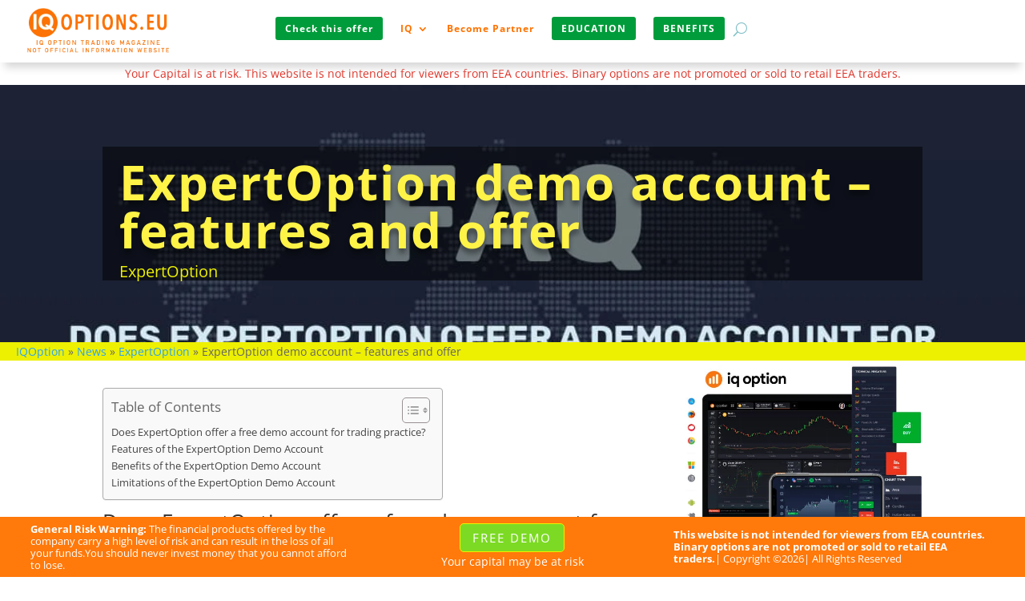

--- FILE ---
content_type: text/css
request_url: https://iqoptions.eu/wp-content/et-cache/224852/et-core-unified-tb-223682-tb-223686-tb-223683-deferred-224852.min.css?ver=1752169974
body_size: 1777
content:
.et_pb_section_2_tb_body.et_pb_section{padding-top:6px;padding-bottom:9px}.et_pb_row_inner_0_tb_body,.et_pb_row_inner_1_tb_body{border-bottom-style:none}.et_pb_divider_0_tb_body,.et_pb_divider_1_tb_body{margin-bottom:-1px!important}.et_pb_divider_0_tb_body:before,.et_pb_divider_1_tb_body:before{border-top-color:#7EBEC5}.et_pb_text_0_tb_body{line-height:1.5em;font-size:12px;line-height:1.5em}.et_pb_text_1_tb_body.et_pb_text{color:#ff8000!important}.et_pb_text_1_tb_body h3{color:#ff6000!important}.et_pb_row_inner_6_tb_body.et_pb_row_inner{padding-top:10px!important;padding-right:0px!important;padding-bottom:0px!important;padding-left:0px!important}.et_pb_column .et_pb_row_inner_6_tb_body{padding-top:10px;padding-right:0px;padding-bottom:0px;padding-left:0px}.et_pb_image_0_tb_body,.et_pb_image_3_tb_body,.et_pb_image_4_tb_body{text-align:left;margin-left:0}.et_pb_image_1_tb_body{text-align:center}.et_pb_image_2_tb_body,.et_pb_image_5_tb_body{background-color:#FFFFFF;text-align:left;margin-left:0}.et_pb_blurb_0_tb_body .et-pb-icon,.et_pb_blurb_1_tb_body .et-pb-icon,.et_pb_blurb_2_tb_body .et-pb-icon,.et_pb_blurb_3_tb_body .et-pb-icon{color:#FD7300;font-family:ETmodules!important;font-weight:400!important}.et_pb_button_0_tb_body_wrapper .et_pb_button_0_tb_body,.et_pb_button_0_tb_body_wrapper .et_pb_button_0_tb_body:hover{padding-right:40px!important;padding-left:40px!important}.et_pb_button_0_tb_body_wrapper{margin-bottom:5px!important}body #page-container .et_pb_section .et_pb_button_0_tb_body{color:#ffffff!important;border-radius:5px;letter-spacing:1px;font-size:18px;background-color:#fd7300}body #page-container .et_pb_section .et_pb_button_0_tb_body:after{display:none}body #page-container .et_pb_section .et_pb_button_0_tb_body:before{content:attr(data-icon);font-family:ETmodules!important;font-weight:400!important;line-height:inherit;font-size:inherit!important;opacity:1;margin-left:-1.3em;right:auto;display:inline-block;font-family:ETmodules!important;font-weight:400!important}body #page-container .et_pb_section .et_pb_button_0_tb_body:hover:before{margin-left:.3em;right:auto;margin-left:-1.3em}body #page-container .et_pb_section .et_pb_button_0_tb_body:hover{background-image:initial;background-color:#009c3b}.et_pb_button_0_tb_body{transition:background-color 300ms ease 0ms}.et_pb_button_0_tb_body,.et_pb_button_0_tb_body:after{transition:all 300ms ease 0ms}.et_pb_text_3_tb_body{background-color:#FFFFFF}.et_pb_blog_0_tb_body .et_pb_post .entry-title,.et_pb_blog_0_tb_body .not-found-title{font-size:16px!important}.et_pb_blog_0_tb_body{width:100%;max-width:100%}.et_pb_blog_0_tb_body .et_pb_post .entry-featured-image-url>.box-shadow-overlay,.et_pb_blog_0_tb_body .et_pb_post .entry-featured-image-url.et-box-shadow-no-overlay,.et_pb_blog_0_tb_body .et_pb_post img>.box-shadow-overlay,.et_pb_blog_0_tb_body .et_pb_post img.et-box-shadow-no-overlay,.et_pb_blog_0_tb_body .et_pb_post .et_pb_slides>.box-shadow-overlay,.et_pb_blog_0_tb_body .et_pb_post .et_pb_slides.et-box-shadow-no-overlay,.et_pb_blog_0_tb_body .et_pb_post .et_pb_video_overlay>.box-shadow-overlay,.et_pb_blog_0_tb_body .et_pb_post .et_pb_video_overlay.et-box-shadow-no-overlay{box-shadow:inset 0px 0px 18px 0px rgba(0,0,0,0.3)}.et_pb_sidebar_0_tb_body.et_pb_widget_area h3:first-of-type,.et_pb_sidebar_0_tb_body.et_pb_widget_area h4:first-of-type,.et_pb_sidebar_0_tb_body.et_pb_widget_area h5:first-of-type,.et_pb_sidebar_0_tb_body.et_pb_widget_area h6:first-of-type,.et_pb_sidebar_0_tb_body.et_pb_widget_area h2:first-of-type,.et_pb_sidebar_0_tb_body.et_pb_widget_area h1:first-of-type,.et_pb_sidebar_0_tb_body.et_pb_widget_area .widget-title,.et_pb_sidebar_0_tb_body.et_pb_widget_area .widgettitle{font-size:18px;color:#0C71C3!important}.et_pb_sidebar_0_tb_body.et_pb_widget_area p,.et_pb_sidebar_3_tb_body.et_pb_widget_area p{line-height:1.2em}.et_pb_sidebar_0_tb_body.et_pb_widget_area,.et_pb_sidebar_0_tb_body.et_pb_widget_area li,.et_pb_sidebar_0_tb_body.et_pb_widget_area li:before,.et_pb_sidebar_0_tb_body.et_pb_widget_area a{font-weight:300;font-size:12px;color:#0C71C3!important;line-height:1.2em}.et_pb_cta_1_tb_body.et_pb_promo h2,.et_pb_cta_1_tb_body.et_pb_promo h1.et_pb_module_header,.et_pb_cta_1_tb_body.et_pb_promo h3.et_pb_module_header,.et_pb_cta_1_tb_body.et_pb_promo h4.et_pb_module_header,.et_pb_cta_1_tb_body.et_pb_promo h5.et_pb_module_header,.et_pb_cta_1_tb_body.et_pb_promo h6.et_pb_module_header{font-size:24px!important;color:#000000!important;letter-spacing:1px!important;text-align:center!important}.et_pb_cta_1_tb_body.et_pb_promo .et_pb_promo_description div{font-weight:300;font-size:13px;color:#000000!important;line-height:1.2em;text-align:left}.et_pb_cta_1_tb_body.et_pb_promo{background-color:rgba(224,224,224,0.64);border-radius:3px 3px 3px 3px;overflow:hidden;padding-top:10px!important;padding-right:10px!important;padding-bottom:10px!important;padding-left:10px!important}.et_pb_section_3_tb_body.et_pb_section{padding-top:21px}.et_pb_section_4_tb_body.et_pb_section{padding-top:21px;background-color:#f4f8fd!important}.et_pb_sidebar_3_tb_body.et_pb_widget_area,.et_pb_sidebar_3_tb_body.et_pb_widget_area li,.et_pb_sidebar_3_tb_body.et_pb_widget_area li:before,.et_pb_sidebar_3_tb_body.et_pb_widget_area a{font-weight:300;font-size:12px;line-height:1.2em}.et_pb_section_5_tb_body.et_pb_section{padding-top:5px;padding-bottom:3px}.et_pb_section_6_tb_body.et_pb_section{padding-top:5px;padding-bottom:3px;background-color:#8F8F8F!important}.et_pb_row_1_tb_body{min-height:22px}.et_pb_row_1_tb_body.et_pb_row{padding-top:1px!important;padding-bottom:1px!important;padding-top:1px;padding-bottom:1px}.et_pb_text_4_tb_body.et_pb_text{color:#EDF000!important}.et_pb_text_4_tb_body{font-size:14px;margin-bottom:3px!important}.et_pb_menu_0_tb_body.et_pb_menu ul li a{color:#FFFFFF!important}.et_pb_menu_0_tb_body.et_pb_menu{background-color:#8F8F8F}.et_pb_menu_0_tb_body{padding-top:0px}.et_pb_menu_0_tb_body.et_pb_menu .nav li ul,.et_pb_menu_0_tb_body.et_pb_menu .et_mobile_menu,.et_pb_menu_0_tb_body.et_pb_menu .et_mobile_menu ul{background-color:#8F8F8F!important}.et_pb_menu_0_tb_body .et_pb_menu_inner_container>.et_pb_menu__logo-wrap,.et_pb_menu_0_tb_body .et_pb_menu__logo-slot{width:auto;max-width:100%}.et_pb_menu_0_tb_body .et_pb_menu_inner_container>.et_pb_menu__logo-wrap .et_pb_menu__logo img,.et_pb_menu_0_tb_body .et_pb_menu__logo-slot .et_pb_menu__logo-wrap img{height:auto;max-height:none}.et_pb_menu_0_tb_body .mobile_nav .mobile_menu_bar:before,.et_pb_menu_0_tb_body .et_pb_menu__icon.et_pb_menu__search-button,.et_pb_menu_0_tb_body .et_pb_menu__icon.et_pb_menu__close-search-button,.et_pb_menu_0_tb_body .et_pb_menu__icon.et_pb_menu__cart-button{color:#7EBEC5}.et_pb_section_7_tb_body,.et_pb_section_8_tb_body{min-height:29px}.et_pb_section_7_tb_body.et_pb_section{padding-top:0px;padding-right:0px;padding-bottom:0px;padding-left:0px;margin-top:0px;margin-right:0px;margin-bottom:0px;margin-left:0px}.et_pb_section_8_tb_body.et_pb_section{padding-top:0px;padding-right:0px;padding-bottom:0px;padding-left:0px;margin-top:0px;margin-right:0px;margin-bottom:0px;margin-left:0px;background-color:#D6D6D6!important}.et_pb_text_6_tb_body{font-size:12px;padding-top:0px!important;padding-right:0px!important;padding-bottom:0px!important;padding-left:0px!important;margin-top:0px!important;margin-right:0px!important;margin-bottom:0px!important;margin-left:0px!important}.et_pb_text_6_tb_body.et_pb_text a{color:#000000!important}.et_pb_row_2_tb_body.et_pb_row{padding-top:0px!important;padding-bottom:0px!important;margin-top:0px!important;margin-right:auto!important;margin-bottom:0px!important;margin-left:auto!important;margin-left:auto!important;margin-right:auto!important;padding-top:0px;padding-bottom:0px}@media only screen and (max-width:980px){.et_pb_row_inner_0_tb_body,.et_pb_row_inner_1_tb_body{border-bottom-style:none}.et_pb_image_0_tb_body .et_pb_image_wrap img,.et_pb_image_1_tb_body .et_pb_image_wrap img,.et_pb_image_2_tb_body .et_pb_image_wrap img,.et_pb_image_3_tb_body .et_pb_image_wrap img,.et_pb_image_4_tb_body .et_pb_image_wrap img,.et_pb_image_5_tb_body .et_pb_image_wrap img{width:auto}.et_pb_image_4_tb_body{text-align:center;margin-left:auto;margin-right:auto}body #page-container .et_pb_section .et_pb_button_0_tb_body:before{line-height:inherit;font-size:inherit!important;margin-left:-1.3em;right:auto;display:inline-block;opacity:1;content:attr(data-icon);font-family:ETmodules!important;font-weight:400!important}body #page-container .et_pb_section .et_pb_button_0_tb_body:after{display:none}body #page-container .et_pb_section .et_pb_button_0_tb_body:hover:before{margin-left:.3em;right:auto;margin-left:-1.3em}}@media only screen and (max-width:767px){.et_pb_row_inner_0_tb_body,.et_pb_row_inner_1_tb_body{border-bottom-style:none}.et_pb_image_0_tb_body .et_pb_image_wrap img,.et_pb_image_1_tb_body .et_pb_image_wrap img,.et_pb_image_2_tb_body .et_pb_image_wrap img,.et_pb_image_3_tb_body .et_pb_image_wrap img,.et_pb_image_4_tb_body .et_pb_image_wrap img,.et_pb_image_5_tb_body .et_pb_image_wrap img{width:auto}body #page-container .et_pb_section .et_pb_button_0_tb_body:before{line-height:inherit;font-size:inherit!important;margin-left:-1.3em;right:auto;display:inline-block;opacity:1;content:attr(data-icon);font-family:ETmodules!important;font-weight:400!important}body #page-container .et_pb_section .et_pb_button_0_tb_body:after{display:none}body #page-container .et_pb_section .et_pb_button_0_tb_body:hover:before{margin-left:.3em;right:auto;margin-left:-1.3em}}.et_pb_section_0_tb_footer{height:75px}.et_pb_section_0_tb_footer.et_pb_section,.et_pb_section_1_tb_footer.et_pb_section{padding-top:0px;padding-bottom:0px}.et_pb_row_0_tb_footer{background-color:#FF790B;position:fixed!important;bottom:0px;top:auto;left:50%;right:auto;transform:translateX(-50%);height:inherit!important;display:flex;align-items:center}.et_pb_row_0_tb_footer.et_pb_row{padding-top:0px!important;padding-right:3%!important;padding-bottom:0px!important;padding-left:3%!important;padding-top:0px;padding-right:3%;padding-bottom:0px;padding-left:3%}.et_pb_row_0_tb_footer,body #page-container .et-db #et-boc .et-l .et_pb_row_0_tb_footer.et_pb_row,body.et_pb_pagebuilder_layout.single #page-container #et-boc .et-l .et_pb_row_0_tb_footer.et_pb_row,body.et_pb_pagebuilder_layout.single.et_full_width_page #page-container #et-boc .et-l .et_pb_row_0_tb_footer.et_pb_row,.et_pb_row_1_tb_footer,body #page-container .et-db #et-boc .et-l .et_pb_row_1_tb_footer.et_pb_row,body.et_pb_pagebuilder_layout.single #page-container #et-boc .et-l .et_pb_row_1_tb_footer.et_pb_row,body.et_pb_pagebuilder_layout.single.et_full_width_page #page-container #et-boc .et-l .et_pb_row_1_tb_footer.et_pb_row{width:100%;max-width:100%}body.logged-in.admin-bar .et_pb_row_0_tb_footer,body.logged-in.admin-bar .et_pb_row_1_tb_footer{top:auto}.et_pb_text_0_tb_footer.et_pb_text,.et_pb_text_1_tb_footer.et_pb_text,.et_pb_text_2_tb_footer.et_pb_text,.et_pb_text_3_tb_footer.et_pb_text{color:#ffffff!important}.et_pb_text_0_tb_footer,.et_pb_text_2_tb_footer{line-height:1.2em;font-size:13px;line-height:1.2em}body #page-container .et_pb_section .et_pb_button_0_tb_footer{font-size:15px;text-transform:uppercase!important;background-color:#7CDA24}body #page-container .et_pb_section .et_pb_button_0_tb_footer,body #page-container .et_pb_section .et_pb_button_0_tb_footer:hover{padding:0.3em 1em!important}body #page-container .et_pb_section .et_pb_button_0_tb_footer:before,body #page-container .et_pb_section .et_pb_button_0_tb_footer:after{display:none!important}body #page-container .et_pb_section .et_pb_button_0_tb_footer:hover{background-image:initial;background-color:#3b820f}.et_pb_button_0_tb_footer{transition:background-color 300ms ease 0ms}.et_pb_button_0_tb_footer,.et_pb_button_0_tb_footer:after,.et_pb_button_1_tb_footer,.et_pb_button_1_tb_footer:after{transition:all 300ms ease 0ms}.et_pb_section_1_tb_footer{height:70px}.et_pb_row_1_tb_footer{background-image:url(http://iqoptions.eu/wp-content/uploads/2021/03/get-it-on-apple-store-or-google-store7-1.png);background-color:#FF790B;position:fixed!important;bottom:0px;top:auto;left:50%;right:auto;transform:translateX(-50%);height:inherit!important;display:flex;align-items:center}.et_pb_row_1_tb_footer.et_pb_row{padding-top:5px!important;padding-right:3%!important;padding-bottom:0px!important;padding-left:3%!important;padding-top:5px;padding-right:3%;padding-bottom:0px;padding-left:3%}body #page-container .et_pb_section .et_pb_button_1_tb_footer{font-size:15px;background-color:#009c3b}body #page-container .et_pb_section .et_pb_button_1_tb_footer:after{font-size:1.6em}body.et_button_custom_icon #page-container .et_pb_button_1_tb_footer:after{font-size:15px}.et_pb_text_3_tb_footer{font-size:14px}@media only screen and (min-width:981px){.et_pb_section_1_tb_footer{display:none!important}}@media only screen and (max-width:980px){body #page-container .et_pb_section .et_pb_button_1_tb_footer:after{display:inline-block;opacity:0}body #page-container .et_pb_section .et_pb_button_1_tb_footer:hover:after{opacity:1}}@media only screen and (min-width:768px) and (max-width:980px){.et_pb_row_0_tb_footer,.et_pb_row_1_tb_footer{height:inherit!important;display:flex;align-items:center}.et_pb_column_0_tb_footer,.et_pb_section_1_tb_footer,.et_pb_column_3_tb_footer{display:none!important}}@media only screen and (max-width:767px){.et_pb_section_0_tb_footer,.et_pb_column_0_tb_footer,.et_pb_column_3_tb_footer{display:none!important}.et_pb_row_0_tb_footer,.et_pb_row_1_tb_footer{height:inherit!important;display:block}.et_pb_text_2_tb_footer{margin-top:10px!important;margin-bottom:10px!important}body #page-container .et_pb_section .et_pb_button_1_tb_footer:after{display:inline-block;opacity:0}body #page-container .et_pb_section .et_pb_button_1_tb_footer:hover:after{opacity:1}.et_pb_text_3_tb_footer{margin-top:0px!important;margin-bottom:0px!important}}